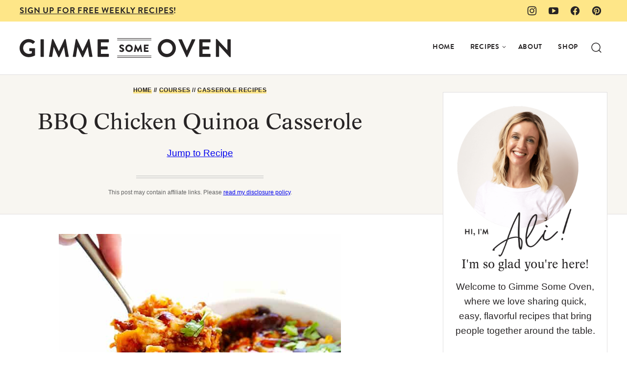

--- FILE ---
content_type: text/plain; charset=utf-8
request_url: https://ads.adthrive.com/http-api/cv2
body_size: 3501
content:
{"om":["00xbjwwl","04897otm","0bjiq2op","0bmqnquh","0iyi1awv","0p298ycs8g7","0pycs8g7","0sm4lr19","1","10011/3b4b6b88bd3ac925e26c33fe3d42d63d","10011/b9c5ee98f275001f41279fe47aaee919","1011_302_56924013","1011_302_57035156","10310289136970_579599725","10310289136970_594352012","110_576777115309199355","11142692","11472967","11509227","11896988","11963080","119_6230649","12010080","12010084","12010088","124842_8","124843_10","1610326628","16_566561477","17_24766955","17_24794122","1891/84806","1891/84814","192001549","197279666","197279670","1g5heict","1ns7eul1","2132:45980824","2149:11633943","2179:578606630524081767","2249:566561477","2249:567996566","2249:650662457","2249:665741101","2249:674797947","2249:691910064","2249:703670433","2249:704141019","2249:704251784","2249:705239031","2307:4c9wb6f0","2307:8orkh93v","2307:9nex8xyd","2307:9ofmoaig","2307:9t4iqfji","2307:c0mw623r","2307:f04zcoco","2307:i90isgt0","2307:inex5i3c","2307:ixloxmvy","2307:kr427sl9","2307:o3v1i5bp","2307:o8icj9qr","2307:r8iau6rq","2307:s2ahu2ae","2307:sah6iy3s","2307:tr35v3uz","2307:wea1r97i","2307:zp0ia0an","2307:zqr5evgv","23t9uf9c","2409_15064_70_85808977","2409_15064_70_85809046","2409_15064_70_85809050","2409_15064_70_85809052","2409_25495_176_CR52092957","2409_25495_176_CR52153848","2409_25495_176_CR52153849","2409_25495_176_CR52186411","2409_25495_176_CR52241417","2409_25495_176_CR52248591","2409_25495_176_CR52248592","2409_25495_176_CR52249305","2409_25495_176_CR52249307","2409_25495_176_CR52249308","24694809","24xairda","25_07s64ceu","25_0l51bbpm","25_nin85bbg","25_ot4dib6q","25_sgaw7i5o","25_utberk8n","25_vfvpfnp8","25_xz6af56d","262808","262811","2676:85402287","2676:85402407","2676:85987364","2676:86083000","2676:86083695","2676:86087987","2676:86434088","2676:86434647","2676:86698029","2676:86739499","2676:86739702","2676:86739704","2676:87046810","2676:87046900","2676:87106463","2760:176_CR52153849","2760:176_CR52186411","2760:176_CR52249306","27onokqz","28933536","29402249","29414696","2whm7rx3","308_125203_21","308_125204_13","3490:CR52248591","3490:CR52248592","3490:CR52248723","3490:CR52248726","34eys5wu","3636:6286606","3658_1406006_T26266025","3658_142885_T26442534","3658_15030_T26506694","3658_15032_n4sd49eg","3658_15638_kr427sl9","3658_157164_teymikdn","3658_608813_zqr5evgv","3658_78719_r8iau6rq","3702_139777_T26561372","3702_139777_T26561496","3778:4118479218","381513943572","3822:24417995","3LMBEkP-wis","3x2980i061s","409_216324","409_220364","409_220368","409_227223","409_227230","409_228059","409_228080","43a7ptxe","44629254","458901553568","46uk7yb6","481703827","485027845327","49039749","4c9wb6f0","4fk9nxse","4km2tbx8","4yesq9qe","50847743","53v6aquw","54779847","54779856","54779873","549410","5510:2whm7rx3","5510:n4sd49eg","5510:wu5bm8g3","55119181","55763523","55763524","557_409_220358","557_409_220363","557_409_220364","557_409_228055","557_409_228057","557_409_228105","56341213","566561477","576777115309199355","5j2wfnhs","609577512","61210719","618576351","618876699","618980679","619089559","61916211","61916223","61916225","61916229","61926845","61932920","61932933","61945704","620646535425","620646535428","6226530649","6226560551","627290883","628153170","628223277","628359889","628444433","628444439","628456310","628456379","628456382","628456391","628456403","628622163","628622172","628622178","628622247","628683371","628687043","628687157","628687460","628687463","628841673","629007394","629009180","629168001","629168010","629168565","629171196","629171202","629573857","63093165","63189964","63220448","632270819","632284028","632426865","632426961","632542639","632543287","632549440","64bjnxn9","651637462","66m08xhz","680597458938","697525824","6ejtrnf9","6hdog2cy","6l5qanx0","6wbm92qr","702397981","702423494","705115233","705115332","705115442","705115523","705116521","705127202","74243_74_18482792","74wv3qdx","794822578943","795410451243","7eooener","7ort8nmm","7qevw67b","7siwzlwt","8152879","86509229","86894912","8orkh93v","8ul426rx","8vksyva6","8y298tbkou1","8z17070k","9057/0328842c8f1d017570ede5c97267f40d","9057/211d1f0fa71d1a58cabee51f2180e38f","9309343","9efq09za","9nex8xyd","a3ts2hcp","a6ehim9f","b3dfwyv7","b4fc2141","b90cwbcd","b9ut4rp0","bd5xg6f6","bmp4lbzm","bsgbu9lt","bxvl2c9f","c0mw623r","c6alwlug","cr-39qkyn25ubwe","cr-98p11g0tu8zi","cr-n6ts81bduatj","cr-r5fqbsaru9vd","cr-sk1vaer4ubwe","dft15s69","dg2WmFvzosE","efvt03on","f04zcoco","fb1kd5h9","fcn2zae1","g72svoph","gi7efte4","hffavbt7","hhfvml3d","hu2988cf63l","iwmsjand","ixloxmvy","j1xlxeqb","j4r0agpc","jaewo2n1","jzqxffb2","kbsid360","ke1mmurj","kk5768bd","kr298427sl9","lc1wx7d6","lhgwl31z","lv9r1zs2","mf2989hp67j","muvxy961","mvvdiixj","n3egwnq7","n8w0plts","nwbpobii","o5xj653n","o8icj9qr","ov298eppo2h","p0odjzyt","p28f3jtb","pagvt0pd","pi2986u4hm4","plth4l1a","pvgx7ymi","pz8lwofu","q9I-eRux9vU","qqvgscdx","qt09ii59","r0u09phz","r1298vz35ov","r1vz35ov","r5cmledu","rxj4b6nw","s2298ahu2ae","s4s41bit","s7298sg0xhu","s7sg0xhu","sflyeogy","sgaw7i5o","sj78qu8s","teymikdn","tndjvjkm","tr35v3uz","u1jb75sm","u9ardq0d","uykfdhoc","v4rfqxto","wea1r97i","wih2rdv3","wk1hlak8","wn2a3vit","wu5bm8g3","xgjdt26g","xtxa8s2d","y1n5jppo","y42ubkar","yass8yy7","yi6qlg3p","yytvjoag","zq298r5evgv","zqr5evgv","zs3aw5p8","zvfjb0vm","2343608","2343609","2343612","2343613","2344374","2344375","2344386","5700:672549180","5700:672552173","638791959","638794438","643846157","672549180","672552173","707249248","7942757","7967351","7979132","7979135","cr-e9x05e8u27sm0","cr-e9x05e8u27uiu","cr-e9x05e8u27vix","cr-e9x05e8u27vjv","cr-e9x05h3s17sm0","cr-e9x05h3s17uiu","cr-e9x05h3s17vix","cr-e9x05h3s17vjv","cr-eas10j0u07sm0","cr-eas10j0u07uiu","cr-eas10j0u07vix","cr-edry0m0xt7sm0","cr-f6wv0m1t17sm0","cr-f6wv0m1t17uiu","f9cpze7e","nodohvfi","qnqfz5kx","t8wl12j1"],"pmp":[],"adomains":["123notices.com","1md.org","about.bugmd.com","acelauncher.com","adameve.com","akusoli.com","allyspin.com","arthrozene.com","askanexpertonline.com","atomapplications.com","bassbet.com","betsson.gr","biz-zone.co","bizreach.jp","braverx.com","bubbleroom.se","bugmd.com","buydrcleanspray.com","buysplashcleaner.com","byrna.com","capitaloneshopping.com","clarifion.com","combatironapparel.com","controlcase.com","convertwithwave.com","cotosen.com","countingmypennies.com","couponthatworks.com","cratedb.com","croisieurope.be","cs.money","dallasnews.com","definition.org","derila-ergo.com","dhgate.com","dhs.gov","displate.com","dothisforliver.com","easyprint.app","easyrecipefinder.co","easyview.app","ebook1g.peptidesciences.com","fabpop.net","familynow.club","filejomkt.run","fla-keys.com","folkaly.com","g123.jp","gameswaka.com","getbugmd.com","getconsumerchoice.com","getcubbie.com","gowavebrowser.co","gowdr.com","gransino.com","gratefulfinance.com","grosvenorcasinos.com","guard.io","hashtagchatter.com","hero-wars.com","holts.com","instantbuzz.net","investmentguru.com","itsmanual.com","jackpotcitycasino.com","justanswer.com","justanswer.es","la-date.com","lightinthebox.com","liverhealthformula.com","liverrenew.com","local.com","lovehoney.com","lowerjointpain.com","lulutox.com","lumoslearning.com","lymphsystemsupport.com","manuals-help.com","manualsdirectory.org","meccabingo.com","medimops.de","mensdrivingforce.com","millioner.com","miniretornaveis.com","mobiplus.me","mxplayer.in","myiq.com","nailfungus.ca","national-lottery.co.uk","naturalhealthreports.net","nbliver360.com","nervepaindiscovery.com","nikke-global.com","nordicspirit.co.uk","nuubu.com","onlinemanualspdf.co","original-play.com","outliermodel.com","paperela.com","paradisestays.site","parasiterelief.com","parasitesnomore.com","peta.org","photoshelter.com","plannedparenthood.org","playvod-za.com","printeasilyapp.com","printwithwave.com","profitor.com","prostaluxformula.com","quicklearnx.com","quickrecipehub.com","rakuten-sec.co.jp","rangeusa.com","refinancegold.com","robocat.com","royalcaribbean.com","saba.com.mx","shift.com","simple.life","spinbara.com","systeme.io","taboola.com","tackenberg.de","temu.com","tenfactorialrocks.com","theoceanac.com","topaipick.com","totaladblock.com","twinkl.com","usconcealedcarry.com","vagisil.com","vegashero.com","vegogarden.com","veryfast.io","viewmanuals.com","viewrecipe.net","viewtemplates.com","votervoice.net","vuse.com","wavebrowser.co","wavebrowserpro.com","weareplannedparenthood.org","winred.com","xiaflex.com","yourchamilia.com"]}